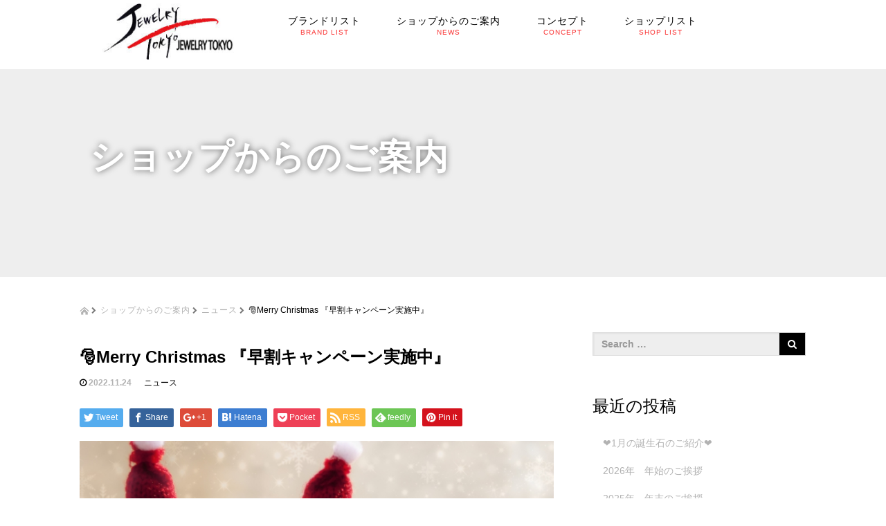

--- FILE ---
content_type: text/html; charset=UTF-8
request_url: https://jewelry-tokyo.jp/christmas_cp/
body_size: 14436
content:
<!DOCTYPE html>
<html lang="ja">
<head>
  <meta charset="UTF-8">
  <meta name="viewport" content="width=device-width, initial-scale=1.0">
  <meta http-equiv="X-UA-Compatible" content="IE=edge">
  <meta name="format-detection" content="telephone=no">

  <title>&#x1f385;Merry Christmas 『早割キャンペーン実施中』 | ジュエリートウキョウ</title>
  <meta name="description" content="12/9までの期間限定クリスマスプレゼント 早割キャンペーン開催中です&amp;#x1f381;&amp;#x1f31f;プレゼントの下見でご来店されスタッフより名刺をお受け取りになられたお客様、店頭価格より5％OFFで特別提供しております&amp;#...">

  
  <link rel="profile" href="http://gmpg.org/xfn/11">
  <link rel="pingback" href="https://jewelry-tokyo.jp/xmlrpc.php">

    <meta name='robots' content='max-image-preview:large' />
<link rel='dns-prefetch' href='//ajax.googleapis.com' />
<link rel="alternate" type="application/rss+xml" title="ジュエリートウキョウ &raquo; フィード" href="https://jewelry-tokyo.jp/feed/" />
<link rel="alternate" type="application/rss+xml" title="ジュエリートウキョウ &raquo; コメントフィード" href="https://jewelry-tokyo.jp/comments/feed/" />
<link rel="alternate" type="application/rss+xml" title="ジュエリートウキョウ &raquo; &#x1f385;Merry Christmas 『早割キャンペーン実施中』 のコメントのフィード" href="https://jewelry-tokyo.jp/christmas_cp/feed/" />
<link rel="alternate" title="oEmbed (JSON)" type="application/json+oembed" href="https://jewelry-tokyo.jp/wp-json/oembed/1.0/embed?url=https%3A%2F%2Fjewelry-tokyo.jp%2Fchristmas_cp%2F" />
<link rel="alternate" title="oEmbed (XML)" type="text/xml+oembed" href="https://jewelry-tokyo.jp/wp-json/oembed/1.0/embed?url=https%3A%2F%2Fjewelry-tokyo.jp%2Fchristmas_cp%2F&#038;format=xml" />
<style id='wp-img-auto-sizes-contain-inline-css' type='text/css'>
img:is([sizes=auto i],[sizes^="auto," i]){contain-intrinsic-size:3000px 1500px}
/*# sourceURL=wp-img-auto-sizes-contain-inline-css */
</style>
<style id='wp-emoji-styles-inline-css' type='text/css'>

	img.wp-smiley, img.emoji {
		display: inline !important;
		border: none !important;
		box-shadow: none !important;
		height: 1em !important;
		width: 1em !important;
		margin: 0 0.07em !important;
		vertical-align: -0.1em !important;
		background: none !important;
		padding: 0 !important;
	}
/*# sourceURL=wp-emoji-styles-inline-css */
</style>
<style id='wp-block-library-inline-css' type='text/css'>
:root{--wp-block-synced-color:#7a00df;--wp-block-synced-color--rgb:122,0,223;--wp-bound-block-color:var(--wp-block-synced-color);--wp-editor-canvas-background:#ddd;--wp-admin-theme-color:#007cba;--wp-admin-theme-color--rgb:0,124,186;--wp-admin-theme-color-darker-10:#006ba1;--wp-admin-theme-color-darker-10--rgb:0,107,160.5;--wp-admin-theme-color-darker-20:#005a87;--wp-admin-theme-color-darker-20--rgb:0,90,135;--wp-admin-border-width-focus:2px}@media (min-resolution:192dpi){:root{--wp-admin-border-width-focus:1.5px}}.wp-element-button{cursor:pointer}:root .has-very-light-gray-background-color{background-color:#eee}:root .has-very-dark-gray-background-color{background-color:#313131}:root .has-very-light-gray-color{color:#eee}:root .has-very-dark-gray-color{color:#313131}:root .has-vivid-green-cyan-to-vivid-cyan-blue-gradient-background{background:linear-gradient(135deg,#00d084,#0693e3)}:root .has-purple-crush-gradient-background{background:linear-gradient(135deg,#34e2e4,#4721fb 50%,#ab1dfe)}:root .has-hazy-dawn-gradient-background{background:linear-gradient(135deg,#faaca8,#dad0ec)}:root .has-subdued-olive-gradient-background{background:linear-gradient(135deg,#fafae1,#67a671)}:root .has-atomic-cream-gradient-background{background:linear-gradient(135deg,#fdd79a,#004a59)}:root .has-nightshade-gradient-background{background:linear-gradient(135deg,#330968,#31cdcf)}:root .has-midnight-gradient-background{background:linear-gradient(135deg,#020381,#2874fc)}:root{--wp--preset--font-size--normal:16px;--wp--preset--font-size--huge:42px}.has-regular-font-size{font-size:1em}.has-larger-font-size{font-size:2.625em}.has-normal-font-size{font-size:var(--wp--preset--font-size--normal)}.has-huge-font-size{font-size:var(--wp--preset--font-size--huge)}.has-text-align-center{text-align:center}.has-text-align-left{text-align:left}.has-text-align-right{text-align:right}.has-fit-text{white-space:nowrap!important}#end-resizable-editor-section{display:none}.aligncenter{clear:both}.items-justified-left{justify-content:flex-start}.items-justified-center{justify-content:center}.items-justified-right{justify-content:flex-end}.items-justified-space-between{justify-content:space-between}.screen-reader-text{border:0;clip-path:inset(50%);height:1px;margin:-1px;overflow:hidden;padding:0;position:absolute;width:1px;word-wrap:normal!important}.screen-reader-text:focus{background-color:#ddd;clip-path:none;color:#444;display:block;font-size:1em;height:auto;left:5px;line-height:normal;padding:15px 23px 14px;text-decoration:none;top:5px;width:auto;z-index:100000}html :where(.has-border-color){border-style:solid}html :where([style*=border-top-color]){border-top-style:solid}html :where([style*=border-right-color]){border-right-style:solid}html :where([style*=border-bottom-color]){border-bottom-style:solid}html :where([style*=border-left-color]){border-left-style:solid}html :where([style*=border-width]){border-style:solid}html :where([style*=border-top-width]){border-top-style:solid}html :where([style*=border-right-width]){border-right-style:solid}html :where([style*=border-bottom-width]){border-bottom-style:solid}html :where([style*=border-left-width]){border-left-style:solid}html :where(img[class*=wp-image-]){height:auto;max-width:100%}:where(figure){margin:0 0 1em}html :where(.is-position-sticky){--wp-admin--admin-bar--position-offset:var(--wp-admin--admin-bar--height,0px)}@media screen and (max-width:600px){html :where(.is-position-sticky){--wp-admin--admin-bar--position-offset:0px}}

/*# sourceURL=wp-block-library-inline-css */
</style><style id='global-styles-inline-css' type='text/css'>
:root{--wp--preset--aspect-ratio--square: 1;--wp--preset--aspect-ratio--4-3: 4/3;--wp--preset--aspect-ratio--3-4: 3/4;--wp--preset--aspect-ratio--3-2: 3/2;--wp--preset--aspect-ratio--2-3: 2/3;--wp--preset--aspect-ratio--16-9: 16/9;--wp--preset--aspect-ratio--9-16: 9/16;--wp--preset--color--black: #000000;--wp--preset--color--cyan-bluish-gray: #abb8c3;--wp--preset--color--white: #ffffff;--wp--preset--color--pale-pink: #f78da7;--wp--preset--color--vivid-red: #cf2e2e;--wp--preset--color--luminous-vivid-orange: #ff6900;--wp--preset--color--luminous-vivid-amber: #fcb900;--wp--preset--color--light-green-cyan: #7bdcb5;--wp--preset--color--vivid-green-cyan: #00d084;--wp--preset--color--pale-cyan-blue: #8ed1fc;--wp--preset--color--vivid-cyan-blue: #0693e3;--wp--preset--color--vivid-purple: #9b51e0;--wp--preset--gradient--vivid-cyan-blue-to-vivid-purple: linear-gradient(135deg,rgb(6,147,227) 0%,rgb(155,81,224) 100%);--wp--preset--gradient--light-green-cyan-to-vivid-green-cyan: linear-gradient(135deg,rgb(122,220,180) 0%,rgb(0,208,130) 100%);--wp--preset--gradient--luminous-vivid-amber-to-luminous-vivid-orange: linear-gradient(135deg,rgb(252,185,0) 0%,rgb(255,105,0) 100%);--wp--preset--gradient--luminous-vivid-orange-to-vivid-red: linear-gradient(135deg,rgb(255,105,0) 0%,rgb(207,46,46) 100%);--wp--preset--gradient--very-light-gray-to-cyan-bluish-gray: linear-gradient(135deg,rgb(238,238,238) 0%,rgb(169,184,195) 100%);--wp--preset--gradient--cool-to-warm-spectrum: linear-gradient(135deg,rgb(74,234,220) 0%,rgb(151,120,209) 20%,rgb(207,42,186) 40%,rgb(238,44,130) 60%,rgb(251,105,98) 80%,rgb(254,248,76) 100%);--wp--preset--gradient--blush-light-purple: linear-gradient(135deg,rgb(255,206,236) 0%,rgb(152,150,240) 100%);--wp--preset--gradient--blush-bordeaux: linear-gradient(135deg,rgb(254,205,165) 0%,rgb(254,45,45) 50%,rgb(107,0,62) 100%);--wp--preset--gradient--luminous-dusk: linear-gradient(135deg,rgb(255,203,112) 0%,rgb(199,81,192) 50%,rgb(65,88,208) 100%);--wp--preset--gradient--pale-ocean: linear-gradient(135deg,rgb(255,245,203) 0%,rgb(182,227,212) 50%,rgb(51,167,181) 100%);--wp--preset--gradient--electric-grass: linear-gradient(135deg,rgb(202,248,128) 0%,rgb(113,206,126) 100%);--wp--preset--gradient--midnight: linear-gradient(135deg,rgb(2,3,129) 0%,rgb(40,116,252) 100%);--wp--preset--font-size--small: 13px;--wp--preset--font-size--medium: 20px;--wp--preset--font-size--large: 36px;--wp--preset--font-size--x-large: 42px;--wp--preset--spacing--20: 0.44rem;--wp--preset--spacing--30: 0.67rem;--wp--preset--spacing--40: 1rem;--wp--preset--spacing--50: 1.5rem;--wp--preset--spacing--60: 2.25rem;--wp--preset--spacing--70: 3.38rem;--wp--preset--spacing--80: 5.06rem;--wp--preset--shadow--natural: 6px 6px 9px rgba(0, 0, 0, 0.2);--wp--preset--shadow--deep: 12px 12px 50px rgba(0, 0, 0, 0.4);--wp--preset--shadow--sharp: 6px 6px 0px rgba(0, 0, 0, 0.2);--wp--preset--shadow--outlined: 6px 6px 0px -3px rgb(255, 255, 255), 6px 6px rgb(0, 0, 0);--wp--preset--shadow--crisp: 6px 6px 0px rgb(0, 0, 0);}:where(.is-layout-flex){gap: 0.5em;}:where(.is-layout-grid){gap: 0.5em;}body .is-layout-flex{display: flex;}.is-layout-flex{flex-wrap: wrap;align-items: center;}.is-layout-flex > :is(*, div){margin: 0;}body .is-layout-grid{display: grid;}.is-layout-grid > :is(*, div){margin: 0;}:where(.wp-block-columns.is-layout-flex){gap: 2em;}:where(.wp-block-columns.is-layout-grid){gap: 2em;}:where(.wp-block-post-template.is-layout-flex){gap: 1.25em;}:where(.wp-block-post-template.is-layout-grid){gap: 1.25em;}.has-black-color{color: var(--wp--preset--color--black) !important;}.has-cyan-bluish-gray-color{color: var(--wp--preset--color--cyan-bluish-gray) !important;}.has-white-color{color: var(--wp--preset--color--white) !important;}.has-pale-pink-color{color: var(--wp--preset--color--pale-pink) !important;}.has-vivid-red-color{color: var(--wp--preset--color--vivid-red) !important;}.has-luminous-vivid-orange-color{color: var(--wp--preset--color--luminous-vivid-orange) !important;}.has-luminous-vivid-amber-color{color: var(--wp--preset--color--luminous-vivid-amber) !important;}.has-light-green-cyan-color{color: var(--wp--preset--color--light-green-cyan) !important;}.has-vivid-green-cyan-color{color: var(--wp--preset--color--vivid-green-cyan) !important;}.has-pale-cyan-blue-color{color: var(--wp--preset--color--pale-cyan-blue) !important;}.has-vivid-cyan-blue-color{color: var(--wp--preset--color--vivid-cyan-blue) !important;}.has-vivid-purple-color{color: var(--wp--preset--color--vivid-purple) !important;}.has-black-background-color{background-color: var(--wp--preset--color--black) !important;}.has-cyan-bluish-gray-background-color{background-color: var(--wp--preset--color--cyan-bluish-gray) !important;}.has-white-background-color{background-color: var(--wp--preset--color--white) !important;}.has-pale-pink-background-color{background-color: var(--wp--preset--color--pale-pink) !important;}.has-vivid-red-background-color{background-color: var(--wp--preset--color--vivid-red) !important;}.has-luminous-vivid-orange-background-color{background-color: var(--wp--preset--color--luminous-vivid-orange) !important;}.has-luminous-vivid-amber-background-color{background-color: var(--wp--preset--color--luminous-vivid-amber) !important;}.has-light-green-cyan-background-color{background-color: var(--wp--preset--color--light-green-cyan) !important;}.has-vivid-green-cyan-background-color{background-color: var(--wp--preset--color--vivid-green-cyan) !important;}.has-pale-cyan-blue-background-color{background-color: var(--wp--preset--color--pale-cyan-blue) !important;}.has-vivid-cyan-blue-background-color{background-color: var(--wp--preset--color--vivid-cyan-blue) !important;}.has-vivid-purple-background-color{background-color: var(--wp--preset--color--vivid-purple) !important;}.has-black-border-color{border-color: var(--wp--preset--color--black) !important;}.has-cyan-bluish-gray-border-color{border-color: var(--wp--preset--color--cyan-bluish-gray) !important;}.has-white-border-color{border-color: var(--wp--preset--color--white) !important;}.has-pale-pink-border-color{border-color: var(--wp--preset--color--pale-pink) !important;}.has-vivid-red-border-color{border-color: var(--wp--preset--color--vivid-red) !important;}.has-luminous-vivid-orange-border-color{border-color: var(--wp--preset--color--luminous-vivid-orange) !important;}.has-luminous-vivid-amber-border-color{border-color: var(--wp--preset--color--luminous-vivid-amber) !important;}.has-light-green-cyan-border-color{border-color: var(--wp--preset--color--light-green-cyan) !important;}.has-vivid-green-cyan-border-color{border-color: var(--wp--preset--color--vivid-green-cyan) !important;}.has-pale-cyan-blue-border-color{border-color: var(--wp--preset--color--pale-cyan-blue) !important;}.has-vivid-cyan-blue-border-color{border-color: var(--wp--preset--color--vivid-cyan-blue) !important;}.has-vivid-purple-border-color{border-color: var(--wp--preset--color--vivid-purple) !important;}.has-vivid-cyan-blue-to-vivid-purple-gradient-background{background: var(--wp--preset--gradient--vivid-cyan-blue-to-vivid-purple) !important;}.has-light-green-cyan-to-vivid-green-cyan-gradient-background{background: var(--wp--preset--gradient--light-green-cyan-to-vivid-green-cyan) !important;}.has-luminous-vivid-amber-to-luminous-vivid-orange-gradient-background{background: var(--wp--preset--gradient--luminous-vivid-amber-to-luminous-vivid-orange) !important;}.has-luminous-vivid-orange-to-vivid-red-gradient-background{background: var(--wp--preset--gradient--luminous-vivid-orange-to-vivid-red) !important;}.has-very-light-gray-to-cyan-bluish-gray-gradient-background{background: var(--wp--preset--gradient--very-light-gray-to-cyan-bluish-gray) !important;}.has-cool-to-warm-spectrum-gradient-background{background: var(--wp--preset--gradient--cool-to-warm-spectrum) !important;}.has-blush-light-purple-gradient-background{background: var(--wp--preset--gradient--blush-light-purple) !important;}.has-blush-bordeaux-gradient-background{background: var(--wp--preset--gradient--blush-bordeaux) !important;}.has-luminous-dusk-gradient-background{background: var(--wp--preset--gradient--luminous-dusk) !important;}.has-pale-ocean-gradient-background{background: var(--wp--preset--gradient--pale-ocean) !important;}.has-electric-grass-gradient-background{background: var(--wp--preset--gradient--electric-grass) !important;}.has-midnight-gradient-background{background: var(--wp--preset--gradient--midnight) !important;}.has-small-font-size{font-size: var(--wp--preset--font-size--small) !important;}.has-medium-font-size{font-size: var(--wp--preset--font-size--medium) !important;}.has-large-font-size{font-size: var(--wp--preset--font-size--large) !important;}.has-x-large-font-size{font-size: var(--wp--preset--font-size--x-large) !important;}
/*# sourceURL=global-styles-inline-css */
</style>

<style id='classic-theme-styles-inline-css' type='text/css'>
/*! This file is auto-generated */
.wp-block-button__link{color:#fff;background-color:#32373c;border-radius:9999px;box-shadow:none;text-decoration:none;padding:calc(.667em + 2px) calc(1.333em + 2px);font-size:1.125em}.wp-block-file__button{background:#32373c;color:#fff;text-decoration:none}
/*# sourceURL=/wp-includes/css/classic-themes.min.css */
</style>
<link rel='stylesheet' id='_tk-bootstrap-wp-css' href='https://jewelry-tokyo.jp/wp-content/themes/amore_tcd028/includes/css/bootstrap-wp.css?ver=2.9' type='text/css' media='all' />
<link rel='stylesheet' id='_tk-bootstrap-css' href='https://jewelry-tokyo.jp/wp-content/themes/amore_tcd028/includes/resources/bootstrap/css/bootstrap.min.css?ver=2.9' type='text/css' media='all' />
<link rel='stylesheet' id='_tk-font-awesome-css' href='https://jewelry-tokyo.jp/wp-content/themes/amore_tcd028/includes/css/font-awesome.min.css?ver=4.1.0' type='text/css' media='all' />
<link rel='stylesheet' id='_tk-style-css' href='https://jewelry-tokyo.jp/wp-content/themes/amore_tcd028/style.css?ver=2.9' type='text/css' media='all' />
<link rel='stylesheet' id='cpsh-shortcodes-css' href='https://jewelry-tokyo.jp/wp-content/plugins/column-shortcodes/assets/css/shortcodes.css?ver=0.6.9' type='text/css' media='all' />
<script type="text/javascript" src="https://ajax.googleapis.com/ajax/libs/jquery/1.11.3/jquery.min.js?ver=6.9" id="jquery-js"></script>
<script type="text/javascript" src="https://jewelry-tokyo.jp/wp-content/themes/amore_tcd028/includes/resources/bootstrap/js/bootstrap.js?ver=6.9" id="_tk-bootstrapjs-js"></script>
<script type="text/javascript" src="https://jewelry-tokyo.jp/wp-content/themes/amore_tcd028/includes/js/bootstrap-wp.js?ver=6.9" id="_tk-bootstrapwp-js"></script>
<link rel="https://api.w.org/" href="https://jewelry-tokyo.jp/wp-json/" /><link rel="alternate" title="JSON" type="application/json" href="https://jewelry-tokyo.jp/wp-json/wp/v2/posts/3130" /><link rel="canonical" href="https://jewelry-tokyo.jp/christmas_cp/" />
<link rel='shortlink' href='https://jewelry-tokyo.jp/?p=3130' />
    <script type="text/javascript" src="https://jewelry-tokyo.jp/wp-content/themes/amore_tcd028/js/jquery.elevatezoom.js"></script>
  <script type="text/javascript" src="https://jewelry-tokyo.jp/wp-content/themes/amore_tcd028/parallax.js"></script>
  <script type="text/javascript" src="https://jewelry-tokyo.jp/wp-content/themes/amore_tcd028/js/jscript.js"></script>
   


<!-- Global site tag (gtag.js) - Google Analytics -->
<script async src="https://www.googletagmanager.com/gtag/js?id=UA-108453971-1"></script>
<script>
  window.dataLayer = window.dataLayer || [];
  function gtag(){dataLayer.push(arguments);}
  gtag('js', new Date());

  gtag('config', 'UA-108453971-1');
</script>


  <script type="text/javascript">
    jQuery(function() {
      jQuery(".zoom").elevateZoom({
        zoomType : "inner",
        zoomWindowFadeIn: 500,
        zoomWindowFadeOut: 500,
        easing : true
      });
    });
  </script>

  <script type="text/javascript" src="https://jewelry-tokyo.jp/wp-content/themes/amore_tcd028/js/syncertel.js"></script>

  <link rel="stylesheet" media="screen and (max-width:991px)" href="https://jewelry-tokyo.jp/wp-content/themes/amore_tcd028/responsive.css?ver=2.9">
  <link rel="stylesheet" href="//maxcdn.bootstrapcdn.com/font-awesome/4.3.0/css/font-awesome.min.css">
  <link rel="stylesheet" href="https://jewelry-tokyo.jp/wp-content/themes/amore_tcd028/amore.css?ver=2.9" type="text/css" />
  <link rel="stylesheet" href="https://jewelry-tokyo.jp/wp-content/themes/amore_tcd028/comment-style.css?ver=2.9" type="text/css" />
  <style type="text/css">
          .site-navigation{position:fixed;}
    
  .fa, .wp-icon a:before {display:inline-block;font:normal normal normal 14px/1 FontAwesome;font-size:inherit;text-rendering:auto;-webkit-font-smoothing:antialiased;-moz-osx-font-smoothing:grayscale;transform:translate(0, 0)}
  .fa-phone:before, .wp-icon.wp-fa-phone a:before {content:"\f095"; margin-right:5px;}

  body { font-size:14px; }
  a {color: #B2B2B2;}
  a:hover {color: #AAAAAA;}
  #global_menu ul ul li a{background:#B2B2B2;}
  #global_menu ul ul li a:hover{background:#AAAAAA;}
  #previous_next_post a:hover{
    background: #AAAAAA;
  }
  .social-icon:hover{
    background-color: #B2B2B2 !important;
  }
  .up-arrow:hover{
    background-color: #B2B2B2 !important;
  }

  .menu-item:hover *:not(.dropdown-menu *){
    color: #B2B2B2 !important;
  }
  .menu-item a:hover{
    color: #B2B2B2 !important;
  }
  .button a, .pager li > a, .pager li > span{
    background-color: #AAAAAA;
  }
  .button a:hover, .pager li > a:hover{
    background-color: #B2B2B2;
  }
  .button-green a{
    background-color: #B2B2B2;
  }
  .button-green a:hover{
    background-color: #175E00;
  }
  .timestamp{
    color: #B2B2B2;
  }
  .blog-list-timestamp{
    color: #B2B2B2;
  }

  .first-h1{
    color: #FFFFFF;
    text-shadow: 0px 0px 10px #666666 !important;
  }
  .second-body, .second-body{
    color: #333333;
  }
  .top-headline.third_headline{
      color: #FFFFFF;
      text-shadow: 0px 0px 10px #666666;
  }
  .top-headline.fourth_headline{
      color: #FFFFFF;
      text-shadow: 0px 0px 10px #666666;
  }
  .top-headline.fifth_headline{
      color: #FFFFFF;
      text-shadow: 0px 0px 10px #666666;
  }

  .top-headline{
      color: #FFFFFF;
      text-shadow: 0px 0px 10px #666666;
  }

  .thumb:hover:after{
      box-shadow: inset 0 0 0 7px #B2B2B2;
  }


    p { word-wrap:break-word; }
  
  
  </style>








<link rel="stylesheet" href="https://maxcdn.bootstrapcdn.com/font-awesome/4.3.0/css/font-awesome.min.css">

	<script src="http://ajax.googleapis.com/ajax/libs/jquery/1.10.2/jquery.js"></script>
	<script src="http://jewelry-tokyo.jp/js/jquery.malihu.PageScroll2id.js"></script>
	<script>
		(function($){
			$(window).load(function(){
				$("#header-nav a").mPageScroll2id();
			});
		})(jQuery);
	</script>




<script type="text/javascript" src="http://ajax.googleapis.com/ajax/libs/jquery/1.10.2/jquery.min.js"></script>

<script>
   $(function () {
        $(window).scroll(function () {
            if($(this).scrollTop() > 500) {
                $('#fade_out').fadeIn();
            } else {
                $('#fade_out').fadeOut();
            }
        });
    });
</script>

</head>

<body class="wp-singular post-template-default single single-post postid-3130 single-format-standard wp-theme-amore_tcd028 group-blog">
  
  <div id="verytop"></div>



<input id="menu-cb" type="checkbox" value="off">
<label id="menu-icon" for="menu-cb">≡</label>
<label id="menu-background" for="menu-cb"></label>
<div id="ham-menu">
    <ul>
        <li><a href="http://jewelry-tokyo.jp/brand_list/">ブランドリスト</a></li>
        <li><a href="http://jewelry-tokyo.jp/#news">ショップからのご案内</a></li>
        <li><a href="http://jewelry-tokyo.jp/concept/">コンセプト</a></li>
        <li><a href="http://jewelry-tokyo.jp/shop_list/">ショップリスト</a></li>
        <li><a href="http://jewelry-tokyo.jp/company_profile/">会社概要</a></li>
        <li><a href="http://jewelry-tokyo.jp/terms_of_use/">サイトご利用条件</a></li>
        <li><a href="http://jewelry-tokyo.jp/privacy_policy/">プライバシーポリシー</a></li>
        <li><a href="http://jewelry-tokyo.jp/sitemap/">サイトマップ</a></li>
        <li><a href="http://jewelry-tokyo.jp/recruitment/">採用情報</a></li>
    </ul>
</div>




<nav>
<div id="header">
  <div class="header-area">
    <div class="header-logo"><a href="/"><img src="http://jewelry-tokyo.jp/wp-content/uploads/2017/08/logo2.jpg"></a></div>
    <div class="header-nav" id="header-nav">

      <div class="menu"><a href="http://jewelry-tokyo.jp/#b-l">
        <div class="menu-jp">ブランドリスト</div>
        <div class="menu-en">BRAND LIST</div>
      </div></a>
		
      <div class="menu"><a href="http://jewelry-tokyo.jp/#news">
        <div class="menu-jp">ショップからのご案内</div>
        <div class="menu-en">NEWS</div>
      </div></a>

      <div class="menu"><a href="http://jewelry-tokyo.jp/#concept">
        <div class="menu-jp">コンセプト</div>
        <div class="menu-en">CONCEPT</div>
      </div></a>

      <div class="menu"><a href="http://jewelry-tokyo.jp/#shoplist">
        <div class="menu-jp">ショップリスト</div>
        <div class="menu-en">SHOP LIST</div>
      </div></a>
    </div>
  </div>
</div>
</nav>

<nav id="fade_out">
<div id="fade">
  <div class="header-area">
    <div class="header-logo"><a href="/"><img src="http://jewelry-tokyo.jp/wp-content/uploads/2017/08/logo2.jpg"></a></div>

    <div class="header-nav" id="header-nav">
      <div class="menu"><a href="http://jewelry-tokyo.jp/#b-l">
        <div class="menu-jp">ブランドリスト</div>
        <div class="menu-en">BRAND LIST</div>
      </div></a>

      <div class="menu"><a href="http://jewelry-tokyo.jp/#news">
        <div class="menu-jp">ショップからのご案内</div>
        <div class="menu-en">NEWS</div>
      </div></a>

      <div class="menu"><a href="http://jewelry-tokyo.jp/#concept">
        <div class="menu-jp">コンセプト</div>
        <div class="menu-en">CONCEPT</div>
      </div></a>

      <div class="menu"><a href="http://jewelry-tokyo.jp/#shoplist">
        <div class="menu-jp">ショップリスト</div>
        <div class="menu-en">SHOP LIST</div>
      </div></a>
    </div>
  </div>
</div>
</nav>







<div class="main-content">
    <div class="amore-divider romaji" data-parallax="scroll" data-image-src="https://jewelry-tokyo.jp/wp-content/uploads/tcd-w/back.png">
    <div class="container">
      <div class="row">
        <div class="col-xs-120">
          <div class="top-headline" style="margin-top: 50px; margin-bottom: -20px;">ショップからのご案内</div>
        </div>
      </div>
    </div>
  </div>
  
  <div class="container amore-inner-container" style="margin-bottom:170px">
    <div class="row">
      
      <div class="col-sm-80 no-left-padding">
    	
    		
<article id="post-3130" class="post-3130 post type-post status-publish format-standard has-post-thumbnail hentry category-news">
	<header class="breadcrumb">
			<a href="https://jewelry-tokyo.jp/"><span><img src="https://jewelry-tokyo.jp/wp-content/themes/amore_tcd028/images/home.png" class="breadcrumb-home"></span></a>
		<span class="fa fa-chevron-right text-muted" style="font-size:10px">&nbsp;</span>
		<span class="romaji"><a href="http://jewelry-tokyo.jp/blog_list">ショップからのご案内</a></span>
		<span class="fa fa-chevron-right text-muted" style="font-size:10px">&nbsp;</span>
		<span class="romaji"><a href="https://jewelry-tokyo.jp/category/news/" rel="category tag">ニュース</a></span>
		<span class="fa fa-chevron-right text-muted" style="font-size:10px">&nbsp;</span>
		<span>&#x1f385;Merry Christmas 『早割キャンペーン実施中』</span>
	
		<h2 class="page-title mt40 mb10">&#x1f385;Merry Christmas 『早割キャンペーン実施中』</h2>

		<div class="entry-meta mb45">
						<span class='fa fa-clock-o'></span><span class='timestamp'>&nbsp;2022.11.24</span>						<span class="categories-wrap"><a href="https://jewelry-tokyo.jp/category/news/" rel="category tag">ニュース</a></span>
		</div><!-- .entry-meta -->
	</header><!-- .entry-header -->

	<div class="entry-content">
				
<!--Type1-->

<div id="share_top1">

 

<div class="sns">
<ul class="type1 clearfix">
<!--Twitterボタン-->
<li class="twitter">
<a href="http://twitter.com/share?text=%26%23x1f385%3BMerry+Christmas+%E3%80%8E%E6%97%A9%E5%89%B2%E3%82%AD%E3%83%A3%E3%83%B3%E3%83%9A%E3%83%BC%E3%83%B3%E5%AE%9F%E6%96%BD%E4%B8%AD%E3%80%8F&url=https%3A%2F%2Fjewelry-tokyo.jp%2Fchristmas_cp%2F&via=&tw_p=tweetbutton&related=" onclick="javascript:window.open(this.href, '', 'menubar=no,toolbar=no,resizable=yes,scrollbars=yes,height=400,width=600');return false;"><i class="icon-twitter"></i><span class="ttl">Tweet</span><span class="share-count"></span></a></li>

<!--Facebookボタン-->
<li class="facebook">
<a href="//www.facebook.com/sharer/sharer.php?u=https://jewelry-tokyo.jp/christmas_cp/&amp;t=%26%23x1f385%3BMerry+Christmas+%E3%80%8E%E6%97%A9%E5%89%B2%E3%82%AD%E3%83%A3%E3%83%B3%E3%83%9A%E3%83%BC%E3%83%B3%E5%AE%9F%E6%96%BD%E4%B8%AD%E3%80%8F" class="facebook-btn-icon-link" target="blank" rel="nofollow"><i class="icon-facebook"></i><span class="ttl">Share</span><span class="share-count"></span></a></li>

<!--Google+ボタン-->
<li class="googleplus">
<a href="https://plus.google.com/share?url=https%3A%2F%2Fjewelry-tokyo.jp%2Fchristmas_cp%2F" onclick="javascript:window.open(this.href, '', 'menubar=no,toolbar=no,resizable=yes,scrollbars=yes,height=600,width=500');return false;"><i class="icon-google-plus"></i><span class="ttl">+1</span><span class="share-count"></span></a></li>

<!--Hatebuボタン-->
<li class="hatebu">
<a href="http://b.hatena.ne.jp/add?mode=confirm&url=https%3A%2F%2Fjewelry-tokyo.jp%2Fchristmas_cp%2F" onclick="javascript:window.open(this.href, '', 'menubar=no,toolbar=no,resizable=yes,scrollbars=yes,height=400,width=510');return false;" ><i class="icon-hatebu"></i><span class="ttl">Hatena</span><span class="share-count"></span></a></li>

<!--Pocketボタン-->
<li class="pocket">
<a href="http://getpocket.com/edit?url=https%3A%2F%2Fjewelry-tokyo.jp%2Fchristmas_cp%2F&title=%26%23x1f385%3BMerry+Christmas+%E3%80%8E%E6%97%A9%E5%89%B2%E3%82%AD%E3%83%A3%E3%83%B3%E3%83%9A%E3%83%BC%E3%83%B3%E5%AE%9F%E6%96%BD%E4%B8%AD%E3%80%8F" target="blank"><i class="icon-pocket"></i><span class="ttl">Pocket</span><span class="share-count"></span></a></li>

<!--RSSボタン-->
<li class="rss">
<a href="https://jewelry-tokyo.jp/feed/" target="blank"><i class="icon-rss"></i><span class="ttl">RSS</span></a></li>

<!--Feedlyボタン-->
<li class="feedly">
<a href="http://feedly.com/index.html#subscription%2Ffeed%2Fhttps://jewelry-tokyo.jp/feed/" target="blank"><i class="icon-feedly"></i><span class="ttl">feedly</span><span class="share-count"></span></a></li>

<!--Pinterestボタン-->
<li class="pinterest">
<a rel="nofollow" target="_blank" href="https://www.pinterest.com/pin/create/button/?url=https%3A%2F%2Fjewelry-tokyo.jp%2Fchristmas_cp%2F&media=https://jewelry-tokyo.jp/wp-content/uploads/2018/11/Christmas_HP5.jpg&description=%26%23x1f385%3BMerry+Christmas+%E3%80%8E%E6%97%A9%E5%89%B2%E3%82%AD%E3%83%A3%E3%83%B3%E3%83%9A%E3%83%BC%E3%83%B3%E5%AE%9F%E6%96%BD%E4%B8%AD%E3%80%8F"><i class="icon-pinterest"></i><span class="ttl">Pin&nbsp;it</span></a></li>

</ul>
</div>

</div>


<!--Type2-->

<!--Type3-->

<!--Type4-->

<!--Type5-->
						<div class="entry-content-thumbnail">
			<img src='https://jewelry-tokyo.jp/wp-content/uploads/2018/11/Christmas_HP5.jpg' style='width:100%; margin-bottom:40px' />		</div>
				<p>12/9までの期間限定</p>
<p>クリスマスプレゼント 早割キャンペーン開催中です&#x1f381;&#x1f31f;</p>
<p>プレゼントの下見でご来店されスタッフより名刺をお受け取りになられたお客様、</p>
<p>店頭価格より5％OFFで特別提供しております<span style="-webkit-tap-highlight-color: rgba(0, 0, 0, 0);">&#x1f633;&#x2763;</span></p>
<p><img fetchpriority="high" decoding="async" class="alignnone wp-image-294" src="https://jewelry-tokyo.jp/wp-content/uploads/2017/11/Image-1-1-300x300.png" alt="" width="252" height="252" /></p>
<p>一部除外品がありますので対象アイテムなどお問合せは、</p>
<p>スタッフまでお気軽にお申し付けください。</p>
<p>ご来店、スタッフ一同お待ちしています★</p>
		
		                <div style="margin-top:30px;">
		
<!--Type1-->

<div id="share_top1">

 

<div class="sns">
<ul class="type1 clearfix">
<!--Twitterボタン-->
<li class="twitter">
<a href="http://twitter.com/share?text=%26%23x1f385%3BMerry+Christmas+%E3%80%8E%E6%97%A9%E5%89%B2%E3%82%AD%E3%83%A3%E3%83%B3%E3%83%9A%E3%83%BC%E3%83%B3%E5%AE%9F%E6%96%BD%E4%B8%AD%E3%80%8F&url=https%3A%2F%2Fjewelry-tokyo.jp%2Fchristmas_cp%2F&via=&tw_p=tweetbutton&related=" onclick="javascript:window.open(this.href, '', 'menubar=no,toolbar=no,resizable=yes,scrollbars=yes,height=400,width=600');return false;"><i class="icon-twitter"></i><span class="ttl">Tweet</span><span class="share-count"></span></a></li>

<!--Facebookボタン-->
<li class="facebook">
<a href="//www.facebook.com/sharer/sharer.php?u=https://jewelry-tokyo.jp/christmas_cp/&amp;t=%26%23x1f385%3BMerry+Christmas+%E3%80%8E%E6%97%A9%E5%89%B2%E3%82%AD%E3%83%A3%E3%83%B3%E3%83%9A%E3%83%BC%E3%83%B3%E5%AE%9F%E6%96%BD%E4%B8%AD%E3%80%8F" class="facebook-btn-icon-link" target="blank" rel="nofollow"><i class="icon-facebook"></i><span class="ttl">Share</span><span class="share-count"></span></a></li>

<!--Google+ボタン-->
<li class="googleplus">
<a href="https://plus.google.com/share?url=https%3A%2F%2Fjewelry-tokyo.jp%2Fchristmas_cp%2F" onclick="javascript:window.open(this.href, '', 'menubar=no,toolbar=no,resizable=yes,scrollbars=yes,height=600,width=500');return false;"><i class="icon-google-plus"></i><span class="ttl">+1</span><span class="share-count"></span></a></li>

<!--Hatebuボタン-->
<li class="hatebu">
<a href="http://b.hatena.ne.jp/add?mode=confirm&url=https%3A%2F%2Fjewelry-tokyo.jp%2Fchristmas_cp%2F" onclick="javascript:window.open(this.href, '', 'menubar=no,toolbar=no,resizable=yes,scrollbars=yes,height=400,width=510');return false;" ><i class="icon-hatebu"></i><span class="ttl">Hatena</span><span class="share-count"></span></a></li>

<!--Pocketボタン-->
<li class="pocket">
<a href="http://getpocket.com/edit?url=https%3A%2F%2Fjewelry-tokyo.jp%2Fchristmas_cp%2F&title=%26%23x1f385%3BMerry+Christmas+%E3%80%8E%E6%97%A9%E5%89%B2%E3%82%AD%E3%83%A3%E3%83%B3%E3%83%9A%E3%83%BC%E3%83%B3%E5%AE%9F%E6%96%BD%E4%B8%AD%E3%80%8F" target="blank"><i class="icon-pocket"></i><span class="ttl">Pocket</span><span class="share-count"></span></a></li>

<!--RSSボタン-->
<li class="rss">
<a href="https://jewelry-tokyo.jp/feed/" target="blank"><i class="icon-rss"></i><span class="ttl">RSS</span></a></li>

<!--Feedlyボタン-->
<li class="feedly">
<a href="http://feedly.com/index.html#subscription%2Ffeed%2Fhttps://jewelry-tokyo.jp/feed/" target="blank"><i class="icon-feedly"></i><span class="ttl">feedly</span><span class="share-count"></span></a></li>

<!--Pinterestボタン-->
<li class="pinterest">
<a rel="nofollow" target="_blank" href="https://www.pinterest.com/pin/create/button/?url=https%3A%2F%2Fjewelry-tokyo.jp%2Fchristmas_cp%2F&media=https://jewelry-tokyo.jp/wp-content/uploads/2018/11/Christmas_HP5.jpg&description=%26%23x1f385%3BMerry+Christmas+%E3%80%8E%E6%97%A9%E5%89%B2%E3%82%AD%E3%83%A3%E3%83%B3%E3%83%9A%E3%83%BC%E3%83%B3%E5%AE%9F%E6%96%BD%E4%B8%AD%E3%80%8F"><i class="icon-pinterest"></i><span class="ttl">Pin&nbsp;it</span></a></li>

</ul>
</div>

</div>


<!--Type2-->

<!--Type3-->

<!--Type4-->

<!--Type5-->
                </div>
		
		<!-- comments -->
				<!-- /comments -->

	</div><!-- .entry-content -->

				
	<footer class="entry-meta">

		
		<div class="row hidden-xs">
			<!-- single post banner -->
			<!-- /single post banner -->
		</div>

	</footer><!-- .entry-meta -->
</article><!-- #post-## -->
    		
    	
        <hr/>

        
          <!-- related posts -->
                    <div id="related_posts">
            <div class="row mb25">
                              <div class="col-xs-60 p0">
  <article id="post-4973" class="post-4973 post type-post status-publish format-standard has-post-thumbnail hentry category-news">
    <div class='col-xs-45' style='padding-right:0px'><a href="https://jewelry-tokyo.jp/store_item_oct/"><div class="thumb"><img width="120" height="120" src="https://jewelry-tokyo.jp/wp-content/uploads/2025/09/4713203_s-120x120.jpg" class="attachment-size3 size-size3 wp-post-image" alt="" decoding="async" loading="lazy" srcset="https://jewelry-tokyo.jp/wp-content/uploads/2025/09/4713203_s-120x120.jpg 120w, https://jewelry-tokyo.jp/wp-content/uploads/2025/09/4713203_s-150x150.jpg 150w, https://jewelry-tokyo.jp/wp-content/uploads/2025/09/4713203_s-76x76.jpg 76w" sizes="auto, (max-width: 120px) 100vw, 120px" /></div></a></div><div class='col-xs-75'><span class='fa fa-clock-o'></span><span class='timestamp romaji'>&nbsp;2025.10.6</span>　<h4 class='underline-hover' style='display:block; margin-bottom:10px; margin-top:10px'><a class='content_links' href='https://jewelry-tokyo.jp/store_item_oct/'>&#x1f497;店頭商品のご紹介「October」&#x1f497;</a></h4></div>  </article><!-- #post-## -->
</div>
                                              <div class="col-xs-60 p0">
  <article id="post-4534" class="post-4534 post type-post status-publish format-standard has-post-thumbnail hentry category-news">
    <div class='col-xs-45' style='padding-right:0px'><a href="https://jewelry-tokyo.jp/jre%ef%bc%92%e5%80%8d%e3%83%9d%e3%82%a4%e3%83%b3%e3%83%88%e3%81%ae%e3%81%8a%e7%9f%a5%e3%82%89%e3%81%9b/"><div class="thumb"><img width="120" height="120" src="https://jewelry-tokyo.jp/wp-content/uploads/2025/03/tni1250319171737-1-120x120.jpg" class="attachment-size3 size-size3 wp-post-image" alt="" decoding="async" loading="lazy" srcset="https://jewelry-tokyo.jp/wp-content/uploads/2025/03/tni1250319171737-1-120x120.jpg 120w, https://jewelry-tokyo.jp/wp-content/uploads/2025/03/tni1250319171737-1-150x150.jpg 150w, https://jewelry-tokyo.jp/wp-content/uploads/2025/03/tni1250319171737-1-76x76.jpg 76w" sizes="auto, (max-width: 120px) 100vw, 120px" /></div></a></div><div class='col-xs-75'><span class='fa fa-clock-o'></span><span class='timestamp romaji'>&nbsp;2025.03.28</span>　<h4 class='underline-hover' style='display:block; margin-bottom:10px; margin-top:10px'><a class='content_links' href='https://jewelry-tokyo.jp/jre%ef%bc%92%e5%80%8d%e3%83%9d%e3%82%a4%e3%83%b3%e3%83%88%e3%81%ae%e3%81%8a%e7%9f%a5%e3%82%89%e3%81%9b/'>JRE２倍ポイントのお知らせ</a></h4></div>  </article><!-- #post-## -->
</div>
                </div><div class="row mb25">                              <div class="col-xs-60 p0">
  <article id="post-3206" class="post-3206 post type-post status-publish format-standard has-post-thumbnail hentry category-news">
    <div class='col-xs-45' style='padding-right:0px'><a href="https://jewelry-tokyo.jp/https-jewelry-tokyo-jp-https-jewelry-tokyo-jp-christmas-collection_third-shot-2022/"><div class="thumb"><img width="120" height="120" src="https://jewelry-tokyo.jp/wp-content/uploads/2022/12/24851317_s-120x120.jpg" class="attachment-size3 size-size3 wp-post-image" alt="" decoding="async" loading="lazy" srcset="https://jewelry-tokyo.jp/wp-content/uploads/2022/12/24851317_s-120x120.jpg 120w, https://jewelry-tokyo.jp/wp-content/uploads/2022/12/24851317_s-150x150.jpg 150w, https://jewelry-tokyo.jp/wp-content/uploads/2022/12/24851317_s-76x76.jpg 76w" sizes="auto, (max-width: 120px) 100vw, 120px" /></div></a></div><div class='col-xs-75'><span class='fa fa-clock-o'></span><span class='timestamp romaji'>&nbsp;2022.12.7</span>　<h4 class='underline-hover' style='display:block; margin-bottom:10px; margin-top:10px'><a class='content_links' href='https://jewelry-tokyo.jp/https-jewelry-tokyo-jp-https-jewelry-tokyo-jp-christmas-collection_third-shot-2022/'>Christmas Collection 〜Third Shot 2022〜</a></h4></div>  </article><!-- #post-## -->
</div>
                                              <div class="col-xs-60 p0">
  <article id="post-5161" class="post-5161 post type-post status-publish format-standard has-post-thumbnail hentry category-news">
    <div class='col-xs-45' style='padding-right:0px'><a href="https://jewelry-tokyo.jp/2025_second_shot/"><div class="thumb"><img width="120" height="120" src="https://jewelry-tokyo.jp/wp-content/uploads/2025/11/33848999_s-120x120.jpg" class="attachment-size3 size-size3 wp-post-image" alt="" decoding="async" loading="lazy" srcset="https://jewelry-tokyo.jp/wp-content/uploads/2025/11/33848999_s-120x120.jpg 120w, https://jewelry-tokyo.jp/wp-content/uploads/2025/11/33848999_s-150x150.jpg 150w, https://jewelry-tokyo.jp/wp-content/uploads/2025/11/33848999_s-76x76.jpg 76w" sizes="auto, (max-width: 120px) 100vw, 120px" /></div></a></div><div class='col-xs-75'><span class='fa fa-clock-o'></span><span class='timestamp romaji'>&nbsp;2025.11.24</span>　<h4 class='underline-hover' style='display:block; margin-bottom:10px; margin-top:10px'><a class='content_links' href='https://jewelry-tokyo.jp/2025_second_shot/'>&#x1f384;Christmas Collection ～Second Shot 2025～&#x1f384;</a></h4></div>  </article><!-- #post-## -->
</div>
                </div><div class="row mb25">                              <div class="col-xs-60 p0">
  <article id="post-2601" class="post-2601 post type-post status-publish format-standard hentry category-news">
    <div class='col-xs-45' style='padding-right:0px'><a href="https://jewelry-tokyo.jp/2021_oct/"><div class="thumb"><img src="https://jewelry-tokyo.jp/wp-content/themes/amore_tcd028/img/common/no_image1.gif" alt="" title="" /></div></a></div><div class='col-xs-75'><span class='fa fa-clock-o'></span><span class='timestamp romaji'>&nbsp;2021.10.1</span>　<h4 class='underline-hover' style='display:block; margin-bottom:10px; margin-top:10px'><a class='content_links' href='https://jewelry-tokyo.jp/2021_oct/'>10月の誕生石『オパール』『トルマリン』</a></h4></div>  </article><!-- #post-## -->
</div>
                                              <div class="col-xs-60 p0">
  <article id="post-2810" class="post-2810 post type-post status-publish format-standard has-post-thumbnail hentry category-news">
    <div class='col-xs-45' style='padding-right:0px'><a href="https://jewelry-tokyo.jp/christmas_collection_seventh_shot/"><div class="thumb"><img width="120" height="120" src="https://jewelry-tokyo.jp/wp-content/uploads/2021/12/4229913_s-120x120.jpg" class="attachment-size3 size-size3 wp-post-image" alt="" decoding="async" loading="lazy" srcset="https://jewelry-tokyo.jp/wp-content/uploads/2021/12/4229913_s-120x120.jpg 120w, https://jewelry-tokyo.jp/wp-content/uploads/2021/12/4229913_s-150x150.jpg 150w, https://jewelry-tokyo.jp/wp-content/uploads/2021/12/4229913_s-76x76.jpg 76w" sizes="auto, (max-width: 120px) 100vw, 120px" /></div></a></div><div class='col-xs-75'><span class='fa fa-clock-o'></span><span class='timestamp romaji'>&nbsp;2021.12.12</span>　<h4 class='underline-hover' style='display:block; margin-bottom:10px; margin-top:10px'><a class='content_links' href='https://jewelry-tokyo.jp/christmas_collection_seventh_shot/'>&#x1f384;Christmas Collection 〜Seventh Shot 〜&#x1f384;</a></h4></div>  </article><!-- #post-## -->
</div>
                </div><div class="row mb25">                          </div>
          </div>
                              <!-- /related posts -->
      </div>

      <div class="col-sm-37 col-sm-offset-3 no-right-padding" style="margin-top:40px">
        
				<div class="sidebar-padder">

																									<div class="side_widget clearfix widget_search" id="search-2">
<form role="search" method="get" class="search-form" action="https://jewelry-tokyo.jp/">
	<label>
    <div class="input-group">
  		<input type="search" class="search-field form-control" placeholder="Search &hellip;" value="" name="s" title="Search for:">
      <span class="input-group-btn">
        <button class="btn btn-default" type="button"><span class="fa fa-search"></span></button>
      </span>
    </div><!-- /input-group -->
	</label>
	<input type="submit" style="display:none" value="Search">
</form>
</div>

		<div class="side_widget clearfix widget_recent_entries" id="recent-posts-2">

		<h3 class="side_headline">最近の投稿</h3>

		<ul>
											<li>
					<a href="https://jewelry-tokyo.jp/2026_jan/">&#x2764;&#xfe0f;1月の誕生石のご紹介&#x2764;&#xfe0f;</a>
									</li>
											<li>
					<a href="https://jewelry-tokyo.jp/2026_start/">2026年　年始のご挨拶</a>
									</li>
											<li>
					<a href="https://jewelry-tokyo.jp/2025year_final/">2025年　年末のご挨拶</a>
									</li>
											<li>
					<a href="https://jewelry-tokyo.jp/repair_2025/">ジュエリー修理・加工承ってます&#x1f48e;&#x2728;</a>
									</li>
											<li>
					<a href="https://jewelry-tokyo.jp/2025_last_shot/">&#x1f384;Christmas Collection ～Last Shot 2025～&#x1f384;</a>
									</li>
					</ul>

		</div>
<div class="side_widget clearfix widget_archive" id="archives-2">
<h3 class="side_headline">アーカイブ</h3>

			<ul>
					<li><a href='https://jewelry-tokyo.jp/2026/01/'>2026年1月</a></li>
	<li><a href='https://jewelry-tokyo.jp/2025/12/'>2025年12月</a></li>
	<li><a href='https://jewelry-tokyo.jp/2025/11/'>2025年11月</a></li>
	<li><a href='https://jewelry-tokyo.jp/2025/10/'>2025年10月</a></li>
	<li><a href='https://jewelry-tokyo.jp/2025/09/'>2025年9月</a></li>
	<li><a href='https://jewelry-tokyo.jp/2025/08/'>2025年8月</a></li>
	<li><a href='https://jewelry-tokyo.jp/2025/07/'>2025年7月</a></li>
	<li><a href='https://jewelry-tokyo.jp/2025/06/'>2025年6月</a></li>
	<li><a href='https://jewelry-tokyo.jp/2025/05/'>2025年5月</a></li>
	<li><a href='https://jewelry-tokyo.jp/2025/04/'>2025年4月</a></li>
	<li><a href='https://jewelry-tokyo.jp/2025/03/'>2025年3月</a></li>
	<li><a href='https://jewelry-tokyo.jp/2025/02/'>2025年2月</a></li>
	<li><a href='https://jewelry-tokyo.jp/2025/01/'>2025年1月</a></li>
	<li><a href='https://jewelry-tokyo.jp/2024/12/'>2024年12月</a></li>
	<li><a href='https://jewelry-tokyo.jp/2024/11/'>2024年11月</a></li>
	<li><a href='https://jewelry-tokyo.jp/2024/10/'>2024年10月</a></li>
	<li><a href='https://jewelry-tokyo.jp/2024/09/'>2024年9月</a></li>
	<li><a href='https://jewelry-tokyo.jp/2024/08/'>2024年8月</a></li>
	<li><a href='https://jewelry-tokyo.jp/2024/07/'>2024年7月</a></li>
	<li><a href='https://jewelry-tokyo.jp/2024/04/'>2024年4月</a></li>
	<li><a href='https://jewelry-tokyo.jp/2024/03/'>2024年3月</a></li>
	<li><a href='https://jewelry-tokyo.jp/2024/02/'>2024年2月</a></li>
	<li><a href='https://jewelry-tokyo.jp/2024/01/'>2024年1月</a></li>
	<li><a href='https://jewelry-tokyo.jp/2023/12/'>2023年12月</a></li>
	<li><a href='https://jewelry-tokyo.jp/2023/11/'>2023年11月</a></li>
	<li><a href='https://jewelry-tokyo.jp/2023/10/'>2023年10月</a></li>
	<li><a href='https://jewelry-tokyo.jp/2023/09/'>2023年9月</a></li>
	<li><a href='https://jewelry-tokyo.jp/2023/08/'>2023年8月</a></li>
	<li><a href='https://jewelry-tokyo.jp/2023/07/'>2023年7月</a></li>
	<li><a href='https://jewelry-tokyo.jp/2023/06/'>2023年6月</a></li>
	<li><a href='https://jewelry-tokyo.jp/2023/05/'>2023年5月</a></li>
	<li><a href='https://jewelry-tokyo.jp/2023/04/'>2023年4月</a></li>
	<li><a href='https://jewelry-tokyo.jp/2023/03/'>2023年3月</a></li>
	<li><a href='https://jewelry-tokyo.jp/2023/02/'>2023年2月</a></li>
	<li><a href='https://jewelry-tokyo.jp/2023/01/'>2023年1月</a></li>
	<li><a href='https://jewelry-tokyo.jp/2022/12/'>2022年12月</a></li>
	<li><a href='https://jewelry-tokyo.jp/2022/11/'>2022年11月</a></li>
	<li><a href='https://jewelry-tokyo.jp/2022/10/'>2022年10月</a></li>
	<li><a href='https://jewelry-tokyo.jp/2022/09/'>2022年9月</a></li>
	<li><a href='https://jewelry-tokyo.jp/2022/08/'>2022年8月</a></li>
	<li><a href='https://jewelry-tokyo.jp/2022/06/'>2022年6月</a></li>
	<li><a href='https://jewelry-tokyo.jp/2022/05/'>2022年5月</a></li>
	<li><a href='https://jewelry-tokyo.jp/2022/04/'>2022年4月</a></li>
	<li><a href='https://jewelry-tokyo.jp/2022/03/'>2022年3月</a></li>
	<li><a href='https://jewelry-tokyo.jp/2022/02/'>2022年2月</a></li>
	<li><a href='https://jewelry-tokyo.jp/2022/01/'>2022年1月</a></li>
	<li><a href='https://jewelry-tokyo.jp/2021/12/'>2021年12月</a></li>
	<li><a href='https://jewelry-tokyo.jp/2021/11/'>2021年11月</a></li>
	<li><a href='https://jewelry-tokyo.jp/2021/10/'>2021年10月</a></li>
	<li><a href='https://jewelry-tokyo.jp/2021/08/'>2021年8月</a></li>
	<li><a href='https://jewelry-tokyo.jp/2021/07/'>2021年7月</a></li>
	<li><a href='https://jewelry-tokyo.jp/2021/06/'>2021年6月</a></li>
	<li><a href='https://jewelry-tokyo.jp/2021/05/'>2021年5月</a></li>
	<li><a href='https://jewelry-tokyo.jp/2021/04/'>2021年4月</a></li>
	<li><a href='https://jewelry-tokyo.jp/2021/03/'>2021年3月</a></li>
	<li><a href='https://jewelry-tokyo.jp/2021/02/'>2021年2月</a></li>
	<li><a href='https://jewelry-tokyo.jp/2021/01/'>2021年1月</a></li>
	<li><a href='https://jewelry-tokyo.jp/2020/12/'>2020年12月</a></li>
	<li><a href='https://jewelry-tokyo.jp/2020/11/'>2020年11月</a></li>
	<li><a href='https://jewelry-tokyo.jp/2020/10/'>2020年10月</a></li>
	<li><a href='https://jewelry-tokyo.jp/2020/09/'>2020年9月</a></li>
	<li><a href='https://jewelry-tokyo.jp/2020/08/'>2020年8月</a></li>
	<li><a href='https://jewelry-tokyo.jp/2020/06/'>2020年6月</a></li>
	<li><a href='https://jewelry-tokyo.jp/2020/03/'>2020年3月</a></li>
	<li><a href='https://jewelry-tokyo.jp/2020/02/'>2020年2月</a></li>
	<li><a href='https://jewelry-tokyo.jp/2020/01/'>2020年1月</a></li>
	<li><a href='https://jewelry-tokyo.jp/2019/12/'>2019年12月</a></li>
	<li><a href='https://jewelry-tokyo.jp/2019/09/'>2019年9月</a></li>
	<li><a href='https://jewelry-tokyo.jp/2019/07/'>2019年7月</a></li>
	<li><a href='https://jewelry-tokyo.jp/2019/03/'>2019年3月</a></li>
	<li><a href='https://jewelry-tokyo.jp/2018/10/'>2018年10月</a></li>
	<li><a href='https://jewelry-tokyo.jp/2018/07/'>2018年7月</a></li>
	<li><a href='https://jewelry-tokyo.jp/2018/06/'>2018年6月</a></li>
	<li><a href='https://jewelry-tokyo.jp/2018/05/'>2018年5月</a></li>
	<li><a href='https://jewelry-tokyo.jp/2018/04/'>2018年4月</a></li>
	<li><a href='https://jewelry-tokyo.jp/2018/02/'>2018年2月</a></li>
	<li><a href='https://jewelry-tokyo.jp/2018/01/'>2018年1月</a></li>
			</ul>

			</div>
															
		</div><!-- close .sidebar-padder -->      </div>

    </div>
  </div>
</div>






<div id="footer">
  <div class="footer-area">
    <div class="footer-nav">
      <div class="f-menu"><a href="http://jewelry-tokyo.jp/brand_list/">ブランドリスト</a></div>
      <div class="f-menu"><a href="http://jewelry-tokyo.jp/#news">ショップからのご案内</a></div>
      <div class="f-menu"><a href="http://jewelry-tokyo.jp/concept/">コンセプト</a></div>
      <div class="f-menu"><a href="http://jewelry-tokyo.jp/shop_list/">ショップリスト</a></div>
      <div class="f-menu"><a href="http://jewelry-tokyo.jp/company_profile/">会社概要</a></div>
      <div class="f-menu"><a href="http://jewelry-tokyo.jp/terms_of_use/">サイトご利用条件</a></div>
      <div class="f-menu"><a href="http://jewelry-tokyo.jp/privacy_policy/">プライバシーポリシー</a></div>
      <div class="f-menu"><a href="http://jewelry-tokyo.jp/sitemap/">サイトマップ</a></div>
      <div class="f-menu"><a href="http://jewelry-tokyo.jp/recruitment/">採用情報</a></div>
    </div>
  </div>
</div>

<div id="copyright">Copyright © Jewelry Tokyo　All rights reserved.</div>



<script type="speculationrules">
{"prefetch":[{"source":"document","where":{"and":[{"href_matches":"/*"},{"not":{"href_matches":["/wp-*.php","/wp-admin/*","/wp-content/uploads/*","/wp-content/*","/wp-content/plugins/*","/wp-content/themes/amore_tcd028/*","/*\\?(.+)"]}},{"not":{"selector_matches":"a[rel~=\"nofollow\"]"}},{"not":{"selector_matches":".no-prefetch, .no-prefetch a"}}]},"eagerness":"conservative"}]}
</script>
<script type="text/javascript" src="https://jewelry-tokyo.jp/wp-content/themes/amore_tcd028/includes/js/skip-link-focus-fix.js?ver=20130115" id="_tk-skip-link-focus-fix-js"></script>
<script type="text/javascript" src="https://jewelry-tokyo.jp/wp-includes/js/comment-reply.min.js?ver=6.9" id="comment-reply-js" async="async" data-wp-strategy="async" fetchpriority="low"></script>
<script id="wp-emoji-settings" type="application/json">
{"baseUrl":"https://s.w.org/images/core/emoji/17.0.2/72x72/","ext":".png","svgUrl":"https://s.w.org/images/core/emoji/17.0.2/svg/","svgExt":".svg","source":{"concatemoji":"https://jewelry-tokyo.jp/wp-includes/js/wp-emoji-release.min.js?ver=6.9"}}
</script>
<script type="module">
/* <![CDATA[ */
/*! This file is auto-generated */
const a=JSON.parse(document.getElementById("wp-emoji-settings").textContent),o=(window._wpemojiSettings=a,"wpEmojiSettingsSupports"),s=["flag","emoji"];function i(e){try{var t={supportTests:e,timestamp:(new Date).valueOf()};sessionStorage.setItem(o,JSON.stringify(t))}catch(e){}}function c(e,t,n){e.clearRect(0,0,e.canvas.width,e.canvas.height),e.fillText(t,0,0);t=new Uint32Array(e.getImageData(0,0,e.canvas.width,e.canvas.height).data);e.clearRect(0,0,e.canvas.width,e.canvas.height),e.fillText(n,0,0);const a=new Uint32Array(e.getImageData(0,0,e.canvas.width,e.canvas.height).data);return t.every((e,t)=>e===a[t])}function p(e,t){e.clearRect(0,0,e.canvas.width,e.canvas.height),e.fillText(t,0,0);var n=e.getImageData(16,16,1,1);for(let e=0;e<n.data.length;e++)if(0!==n.data[e])return!1;return!0}function u(e,t,n,a){switch(t){case"flag":return n(e,"\ud83c\udff3\ufe0f\u200d\u26a7\ufe0f","\ud83c\udff3\ufe0f\u200b\u26a7\ufe0f")?!1:!n(e,"\ud83c\udde8\ud83c\uddf6","\ud83c\udde8\u200b\ud83c\uddf6")&&!n(e,"\ud83c\udff4\udb40\udc67\udb40\udc62\udb40\udc65\udb40\udc6e\udb40\udc67\udb40\udc7f","\ud83c\udff4\u200b\udb40\udc67\u200b\udb40\udc62\u200b\udb40\udc65\u200b\udb40\udc6e\u200b\udb40\udc67\u200b\udb40\udc7f");case"emoji":return!a(e,"\ud83e\u1fac8")}return!1}function f(e,t,n,a){let r;const o=(r="undefined"!=typeof WorkerGlobalScope&&self instanceof WorkerGlobalScope?new OffscreenCanvas(300,150):document.createElement("canvas")).getContext("2d",{willReadFrequently:!0}),s=(o.textBaseline="top",o.font="600 32px Arial",{});return e.forEach(e=>{s[e]=t(o,e,n,a)}),s}function r(e){var t=document.createElement("script");t.src=e,t.defer=!0,document.head.appendChild(t)}a.supports={everything:!0,everythingExceptFlag:!0},new Promise(t=>{let n=function(){try{var e=JSON.parse(sessionStorage.getItem(o));if("object"==typeof e&&"number"==typeof e.timestamp&&(new Date).valueOf()<e.timestamp+604800&&"object"==typeof e.supportTests)return e.supportTests}catch(e){}return null}();if(!n){if("undefined"!=typeof Worker&&"undefined"!=typeof OffscreenCanvas&&"undefined"!=typeof URL&&URL.createObjectURL&&"undefined"!=typeof Blob)try{var e="postMessage("+f.toString()+"("+[JSON.stringify(s),u.toString(),c.toString(),p.toString()].join(",")+"));",a=new Blob([e],{type:"text/javascript"});const r=new Worker(URL.createObjectURL(a),{name:"wpTestEmojiSupports"});return void(r.onmessage=e=>{i(n=e.data),r.terminate(),t(n)})}catch(e){}i(n=f(s,u,c,p))}t(n)}).then(e=>{for(const n in e)a.supports[n]=e[n],a.supports.everything=a.supports.everything&&a.supports[n],"flag"!==n&&(a.supports.everythingExceptFlag=a.supports.everythingExceptFlag&&a.supports[n]);var t;a.supports.everythingExceptFlag=a.supports.everythingExceptFlag&&!a.supports.flag,a.supports.everything||((t=a.source||{}).concatemoji?r(t.concatemoji):t.wpemoji&&t.twemoji&&(r(t.twemoji),r(t.wpemoji)))});
//# sourceURL=https://jewelry-tokyo.jp/wp-includes/js/wp-emoji-loader.min.js
/* ]]> */
</script>

<script type="text/javascript">

    var canLoad = true

    function page_ajax_get(){
      var page = jQuery('.paged').last().attr('data-paged') || 2;
      var cat = null;
      var ajaxurl = 'https://jewelry-tokyo.jp/wp-admin/admin-ajax.php';

      canLoad = false

      jQuery.ajax({
        type: 'POST',
        url: ajaxurl,
        data: {"action": "load-filter", cat: cat, paged:page },
        success: function(response) {
          if(response.length > 100){
            var id = page - 1;
            id.toString();
            jQuery("#infiniscroll").html(jQuery("#infiniscroll").html() + response);
          } else {
            jQuery("#pagerlink").html("最終ページ")
            jQuery("#pagerbutton").attr("disabled", "disabled")
          }

          setTimeout(function(){ canLoad = true }, 2000)
        }
      })
    }
    
  jQuery(window).load(function(){

    jQuery("#site-cover").fadeOut('slow');

    var cat = null
    var currentSlide = -1

    var fixStuff = function(){
      jQuery(".heightaswidth").each(function(){
        jQuery(this).css('height', jQuery(this).outerWidth())
      })

/* ここ削除 */
    
      jQuery(".verticalcenter").each(function(){
        var center = (jQuery(this).parent().width() / 2) - parseInt(jQuery(this).parent().css('padding-top'))
        //var size = jQuery(this).outerHeight() / 2
        var size = 13;
        jQuery(this).css('padding-top', center - size + 20)
      })

      jQuery(".verticalcentersplash").each(function(){
        var center = jQuery(window).height() / 2
        var size = jQuery(this).outerHeight() / 2
        jQuery(this).css('padding-top', center - size)
      })
    }

    // var nextSlide = function(){
    //   currentSlide++
  
    //   if(jQuery("[data-order='" + currentSlide + "']").length == 0) currentSlide = 0

    //   jQuery('.parallax-mirror[data-order]').fadeOut("slow");
    //   jQuery("[data-order='" + currentSlide + "']").fadeIn("slow");
    // }

    //   jQuery('.parallax-mirror[data-order]').hide();


    var nextSlide = function(){      
      currentSlide++
  
      if(jQuery("[data-order='" + currentSlide + "']").length == 0) currentSlide = 0

            // if( $( window ).width() > 767 ){
        jQuery('.parallax-mirror[data-order]').fadeOut("slow");
      // } else {
            // }
      
      jQuery("[data-order='" + currentSlide + "']").fadeIn("slow");
    }

            // if( $( window ).width() > 767 ){
        jQuery('.parallax-mirror[data-order]').hide();
      // } else {
            // }


      fixStuff();
      nextSlide();

     setInterval(nextSlide, 3000);


     setInterval(function(){
      jQuery(".fade-me-in").first().fadeIn().removeClass('fade-me-in');
     }, 200)



     jQuery(window).resize(function() {
      fixStuff();
     });




    if (jQuery("#telephone").length && jQuery("#logo").length) {
      jQuery("#telephone").css('left', jQuery("#logo").width() + 30)
    }

    jQuery('#topcover').addClass('topcover-visible')

    jQuery("a[href*=#]:not([href=#])").click(function(){
      if(location.pathname.replace(/^\//,"")==this.pathname.replace(/^\//,"")&&location.hostname==this.hostname){
        var e=jQuery(this.hash);
        if(e=e.length?e:jQuery("[name="+this.hash.slice(1)+"]"),e.length)return jQuery("html,body").animate({scrollTop:e.offset().top},1e3),!1
      }
    })

    $(".menu-item, .menu-item a").click(function(){ })

    jQuery(window).scroll(function(){
      var center = jQuery(window).height() - 300

/*

      if(jQuery(window).scrollTop() > jQuery("#footer").offset().top - jQuery(window).height() && canLoad){
        page_ajax_get();
      }
*/

      jQuery('.invisibletexteffect').each(function(){
        var percentFromCenter = Math.abs(( (jQuery(this).offset().top + jQuery(this).outerHeight() / 2 ) - jQuery(document).scrollTop()) - center) / center

        if(percentFromCenter < 1)
          jQuery(this).removeClass('offsetted')
      })


    })
  })

  </script>

  <!-- facebook share button code -->
 <div id="fb-root"></div>
 <script>
 (function(d, s, id) {
   var js, fjs = d.getElementsByTagName(s)[0];
   if (d.getElementById(id)) return;
   js = d.createElement(s); js.id = id;
   js.src = "//connect.facebook.net/ja_JP/sdk.js#xfbml=1&version=v2.5";
   fjs.parentNode.insertBefore(js, fjs);
 }(document, 'script', 'facebook-jssdk'));
 </script>
 
</body>
</html>

--- FILE ---
content_type: text/css
request_url: https://jewelry-tokyo.jp/wp-content/themes/amore_tcd028/style.css?ver=2.9
body_size: 5696
content:
@charset "utf-8";
/*
Theme Name:AMORE
Theme URI:
Description:WordPressテーマ「AMORE」
Author:Design Plus
Author URI:http://design-plus1.com/tcd-w/
Version:2.9
*/

/* This is a small security for too long strings titles */
body { 
	word-wrap: break-word;
}

/* Alignment */
.alignleft {
	display: inline;
	float: left;
	margin-right: 1.5em;
}
.alignright {
	display: inline;
	float: right;
	margin-left: 1.5em;
}
.aligncenter {
	clear: both;
	display: block;
	margin: 0 auto;
}

.amore-divider {
    background: #eeeeee;
}


/* Images and wp-captions should always fit and be responsive */
img {
	display: inline-block;
	height: auto;
	max-width: 100%;
}
img[class*="wp-image-"] {
	margin-top: 10px;
	margin-bottom: 10px;
}
.wp-caption {
	border: 1px solid #ccc;
	margin-bottom: 10px;
	max-width: 100%;
	border: 1px solid #ccc;
	border-radius: 4px;
	padding: 0 10px;
}
.wp-caption.aligncenter {
	margin-bottom: 10px;
}
.wp-caption img[class*="wp-image-"] {
	display: block;
}
.wp-caption .wp-caption-text {
	text-align: center;
	margin-top: 10px;
}

/* WP Gallery */
.gallery {
	margin-bottom: 1.5em;
}
.gallery a img {
	border: none;
	height: auto;
	max-width: 90%;
}
.gallery dd {
	margin: 0;
}
.gallery-caption {
	display: block;
}

/* Make sure embeds and iframes fit their containers */
embed,
iframe,
object {
	max-width: 100%;
}


/* Text meant only for screen readers */
.screen-reader-text {
	clip: rect(1px, 1px, 1px, 1px);
	position: absolute !important;
}
.screen-reader-text:hover,
.screen-reader-text:active,
.screen-reader-text:focus {
	background-color: #f1f1f1;
	border-radius: 3px;
	box-shadow: 0 0 2px 2px rgba(0, 0, 0, 0.6);
	clip: auto !important;
	color: #21759b;
	display: block;
	font-size: 14px;
	font-weight: bold;
	height: auto;
	left: 5px;
	line-height: normal;
	padding: 15px 23px 14px;
	text-decoration: none;
	top: 5px;
	width: auto;
	z-index: 100000; /* Above WP toolbar */
}


/* Content */
.main-content-inner {
	padding-bottom: 1.5em;
}
.hentry {
	/*margin: 0 0 1.5em;*/
	margin: 0 0 40px; 
}
.sticky {
	display: block;
}
.bypostauthor {
	display: block;
}


/* Clearing */
.clear {
	clear: both;
}

/* Navigation */

.dropdown-submenu{position:relative;}
.dropdown-submenu>.dropdown-menu{top:0;left:100%;-webkit-border-radius:0 6px 6px 6px;-moz-border-radius:0 6px 6px 6px;border-radius:0 6px 6px 6px;}
.dropdown-submenu:active>.dropdown-menu, .dropdown-submenu:hover>.dropdown-menu {
display: block;
}
.dropdown-submenu>a:after{display:block;content:" ";float:right;width:0;height:0;border-color:transparent;border-style:solid;border-width:5px 0 5px 5px;border-left-color:#cccccc;margin-top:5px;margin-right:-10px;}
.dropdown-submenu:active>a:after{border-left-color:#ffffff;}
.dropdown-submenu.pull-left{float:none;}.dropdown-submenu.pull-left>.dropdown-menu{left:-100%;margin-left:10px;-webkit-border-radius:6px 0 6px 6px;-moz-border-radius:6px 0 6px 6px;border-radius:6px 0 6px 6px;}


/* Here some needed widget styles
 * Most widgets are adapted in the file bootstrap-wp.js - and REALLY easy to modify! ;) */
.widget { margin-bottom: 2em; }
.widget_nav_menu ul.sub-menu li, .widget_pages ul.children li { padding-left: 15px; }

/* Hiding the search widget's button in widgets. thats just too old-skool. :) but if you want it back, just delete the next line.
 * Note: you can change the whole appearance of the search_form() function in our searchform.php */
.widget_search .search-form input[type="submit"] { display: none; }

/* Make sure select elements fit in widgets */
.widget select {
	max-width: 100%;
}

/* Nested comments? They are threaded and nested already, you just need to add your own styling to finalize!
 * For example with some margin, like the line below ;) Delete, modify, change classes in HTML if you desire another style */
/* .comment .children { margin-left: 1.5em; }*/

/**
* Some WP Theme Repository requirements
*/

.sticky {
}

.gallery-caption {

}

.bypostauthor {

}

.entry-meta {
	clear: both;
}

/*
 == Quick CSS styling tips ==

 You can start off in a rough direction with some minimal styles.
 See below for some tips. ;)


 == Want to have the whole site wrapped? ==

 Just fill the .container class with some background color to have a the whole site "wrapped".
 This works so easy because every main part is wrapped only once into a container class by bootstrap.
 Try out by decommenting the next line and go from there.

 .container { background: #f9f9f9; border-right: 1px solid #eee; border-left: 1px solid #eee; }


 == Want to wrap just the content and sidebar in Bootstrap style? ==

 That one is a great example to show that some things are much cleaner and easier to do via just adding some HTML classes.
 In this case, we will add just one CSS class "panel", look for example at the beginning in content.php!


 == Infinite Scrolling by Jetpack ==
 You can enable this cool feature by simply decommenting the lines below and make sure you use the same classes on the right place in your html..

/* Globally hidden elements when Infinite Scroll is supported and in use.
 * Older / Newer Posts Navigation (the pagination, must always be hidden), Theme Footer only when set to scrolling.. */

/*
.infinite-scroll .page-links,
.infinite-scroll.neverending .site-footer {
	display: none;
}
*/

/* When Infinite Scroll has reached its end we need to re-display elements that were hidden (via .neverending) before */

/*
.infinity-end.neverending .site-footer {
	display: block;
}
*/

/* Rovshan  */



body{
	margin:0px;
	padding: 0px;
	font-family: "游明朝体", "Yu Mincho", YuMincho, "Hiragino Kaku Gothic ProN", "Hiragino Kaku Gothic Pro", "メイリオ", Meiryo, "ＭＳ ゴシック", sans-serif !important;
	font-size: 14px;
	color:#000;
}

a:hover, a:focus{
text-decoration:none;
color:relative;
}

a{
text-decoration:none;
}


#header{

}

.header-area{
width:1000px;
margin:0 auto;
}


.header-logo{
display:inline-block;
vertical-align:top;
	padding-top:5px;
}

.header-logo img{
width:198px;
}

.header-logo a{

}

.header-nav{
display:inline-block;
vertical-align:top;
margin: 20px 0 0 50px;
}

nav{
position: absolute;
	top: 0;
	width: 100%;
	background: #fff;
	height: 100px;
}


.fixed {
	position: fixed; 
	top: 0; 
	z-index: 1;
	height:100px !important;
    transition-delay: 1s;
    transition-duration: 1s;
}

.menu{
    display: inline-block;
    vertical-align: top;
    text-align: center;
    margin: 0 24px;
    letter-spacing: 1px;
}

.menu a{

}

.menu-jp{
color:#000;

}

.menu-en{
color:#FA3535;
font-size:10px;
}


.menu-jp:hover{
color:#ccc;
}


#main{
    margin-top: 100px;
}

.main-img{

}

.main-img img{
width:100%;
}

.main-area{
width:1000px;
margin:0 auto;
padding:80px 0 40px;
}

.footer-area{
width:1000px;
margin:0 auto;
padding:40px 0;
}

.brand-list{

}

#b-l{

}


.brand{
    width: 478px;
    display: inline-block;
    vertical-align: top;
	margin: 0 0 48px;
}


.brand:nth-child(1),
.brand:nth-child(3),
.brand:nth-child(5){

}


.brand:nth-child(2),
.brand:nth-child(4),
.brand:nth-child(6){
margin-left:39px;
}


.brand-img{
border: #999999 1px solid;
width: 478px;
}

.brand-img img{

}

.brand-title{
    margin: 7px 0;
}

.brand-title a{
    font-size: 23px;
    color: #000;
    border-left: 3px solid #F90202;
    padding-left: 10px;
}

.brand-txt{
font-size: 13px;
}

.main-title{
text-align: center;
    letter-spacing: 6px;
    margin: 40px 0;
}

.mt-jp{
color:#000000;
font-size:30px;
}

.mt-en{
color:#999999;
font-size:13px;
}

.mt-shop{
    font-size: 30px !important;
}

.lt-shop{
	border-bottom: none !important;
    border-top: 1px solid #ccc;
    padding-bottom: 0 !important;
    padding-top: 40px !important;
}

.shop-brand {
	margin:0 0 56px;
    border-bottom: 1px solid #ccc;
}

.shop-brand img {
    width: 128px !important;
    margin-right: 16px;
}

#news{
background:#F2F2F2;
}



.news-section{

}

.one-news{
    width:300px;
    display: inline-block;
    margin-bottom: 40px;
}

.one-news:nth-child(2),
.one-news:nth-child(3),
.one-news:nth-child(5),
.one-news:nth-child(6){
margin-left:37px;
}


.on-img{
margin:10px 0;
}

.on-img img{

}

.news-time{

}

.news-title{
    font-size: 120%;
    font-weight: bold;
    padding: 10px 0px;

}


.nt-left{
    display: inline-block;
    vertical-align: top;
    background: #F90202;
    padding: 0 8px;
    letter-spacing: 1px;
    color: #fff;
    line-height: 21px;
    margin-right: 8px;
}

.nt-left a{
    color: #fff;
}


.nt-right{
    display: inline-block;
    vertical-align: top;
    color: #666666;
    font-size: 16px;
    line-height: 21px;
}

.news-text{
    font-size: 12px;
    margin-top:8px;
}

.news-text a{
color:#000;
}

#blog{
	display:none !important;
background: url(http://jewelry-tokyo.jp/wp-content/uploads/2017/06/blog-bg.jpg) no-repeat center;
background-size: cover;
}

.blog-area{
    width: 50%;
}

.blog-title{
    font-size: 32px;
    text-align: center;
    letter-spacing: 10px;
    line-height: 44px;
    margin: 0 0 30px 0;
}

.blog-text{
    font-size: 18px;
    width: 460px;
    margin: 0 auto;
}

.main-button{
    text-align: center;
    max-width: 460px;
    margin: 26px auto;
    box-sizing: border-box;
    padding: 0 15px;
}

.main-button a:hover{
opacity:0.7;
color:#fff !important;
}

.main-button a{
    color: #fff;
    font-size: 23px;
    padding: 20px 0;
    display: block;
    background: #D80000;
    position:relative;
}


.main-button a:hover{
color:#fff !important;
}

.main-button a:after {
	content: " \f0da";
    font-family: FontAwesome;
    margin: 2px 0 0 0;
    position: absolute;
    right: 10px;
}


#concept{
background: url(http://jewelry-tokyo.jp/wp-content/uploads/2017/06/concept-bg.jpg) no-repeat center;
background-size: cover;
}


.cl-img{
    margin-top: 40px;
}

.concept-area{
width:49%;
display:inline-block;
vertical-align:top;
}

.concept-title{
    font-size: 32px;
    text-align: center;
    letter-spacing: 10px;
    line-height: 44px;
    margin: 0 0 30px 0;
}

.concept-text{
    font-size: 18px;
    width: 460px;
    margin: 0 auto;
}

#shoplist{
background: url(http://jewelry-tokyo.jp/wp-content/uploads/2017/06/shoplist-bg.jpg) no-repeat center;
background-size: cover;
}

.shoplist-area{
width:49%;
display:inline-block;
vertical-align:top;
}

#footer{

}

.footer-nav{

}

.f-menu{
display: inline-block;
    padding: 0 50px;
    border-right: 1px solid #000;
    line-height: 16px;
    margin: 12px 0;
}

.f-menu a{
color:#000;
}

.f-menu a:hover{
color:#ccc;
}

.f-menu:nth-child(5),
.f-menu:last-child{
border-right: 0;
}

#copyright{
    text-align: center;
    color: #fff;
    background: #000;
}



.is_top_margin{
margin-top:90px;
}

.concept_circle{
    margin: 34px auto 64px;
    width: 100%;
}

.concept_circle ul{
padding:0 !important;
margin:0 !important;
	letter-spacing:-0.4em;
}

.concept_circle ul li{
    display: inline-block;
    width: 200px;
    height: 200px;
    vertical-align: top;
    line-height: 1.6;
    box-sizing: border-box;
    padding: 64px 25px 0;
    text-align: center;
    font-size: 20px;
    margin: 0 27.5px;
    font-weight: bold;
    background: url(http://jewelry-tokyo.jp/wp-content/uploads/2017/08/circle_concept.png) no-repeat center;
    background-size: cover;
	letter-spacing:0;
}

.concept_ttl{
    text-align: center;
    font-size: 30px !important;
    line-height: 1.4 !important;
    letter-spacing: 12px;
}

.concept_ttl_sec{
    font-size: 22px !important;
    line-height: 1.4 !important;
    letter-spacing: 4px;
}

.brandlist_concept{
    margin: 60px 0 0;
    padding: 40px 0;
    background: #fff;
}

.brandlist_concept ul{
    padding-left: 0 !important;
    margin-bottom:0 !important;
}

.brandlist_concept ul li{
    width: 212px;
    margin: 0 17px;
    display: inline-block;
    vertical-align: middle;
}

.brandlist_concept ul li img{
    width: 112px;
    display: block;
    margin: 0 auto;
}

.bc_bg{
    background: #F2F2F2;
    padding: 100px 0;
}

.text_ma{
    margin: 90px auto !important;
}

.text_bo{
    margin: 90px auto 30px !important;
}

.ra_top_txt{
text-align:center;
}


@media screen and (max-width: 1000px){
.header-nav{
display:none;
}
}


@media screen and (min-width: 1000px){
#menu-icon{
display:none !important;
}
}



@media screen and (max-width: 768px){

.amore-divider .top-headline {
    margin-top: 30px !important;
    margin-bottom: 30px !important;
    text-align: center;
}

.ra_top_txt{
text-align:left;
}

.concept_circle ul li {
    width: 154px;
    height: 154px;
    padding: 52px 18px 0;
    font-size: 16px;
    margin: 4px;
}


.concept_ttl {
    font-size: 20px !important;
    letter-spacing: 2px;
}

.brandlist_concept ul li {
    width: 150px;
    margin: 14px 6px;
}

.brandlist_concept {
padding: 0;
}

.bc_bg {
    padding: 10px 0;
}

.text_ma {
    margin: 20px auto !important;
}

.text_bo{
    margin:20px auto 0 !important;
}


.main-area {
    width: 96%;
	margin:0 auto;
}

.footer-area{
    width: 96%;
	margin:0 auto;
}

.brand {
    width: 100%;
}

.brand-img {
    width: 100%;
}


.brand-img img{
    width: 100%;
}

.brand:nth-child(2),
.brand:nth-child(4),
.brand:nth-child(6){
margin-left:0;
}

.one-news:nth-child(2),
.one-news:nth-child(3),
.one-news:nth-child(5),
.one-news:nth-child(6){
    margin: 0 auto 40px;
}

.one-news {
    width: 306px;
    margin: 0 auto 40px;
    display: block;
}

.blog-area {
    width: 100%;
}

.blog-text {
    width: 100%;
}

.main-button {
    width: 100%;
}

.blog-title {
    font-size: 20px;
}

.main-button a {
    font-size: 20px;
}


.on-img {
    width: 306px;
    margin: 10px auto;
}

.concept-area:first-child{
display:none;
}

.concept-area{
width:100%;
}

.concept-text {
    width: 100%;
}

.main-button a:after {
    content: " \f0da";
    font-family: FontAwesome;
    margin: 0 0 0 40px;
    position: absolute;
}




.shoplist-area:first-child{
display:none;
}

.shoplist-area{
width:100%;
}


nav {
    position: relative;

}


.fixed {
    position: relative;
}

.header-area {
    width: 100%;
}


.f-menu {
    display: block;
    border-bottom: 1px #ccc solid;
    padding: 10px 0;
    position: relative;
    border-right: none;
    margin: 0;
}

.f-menu:after {
    content: "\f105 ";
    font-family: fontawesome;
    right: 10px;
    position: absolute;
    top: 14px;
}

.f-menu:first-child {
    border-top: 1px #ccc solid;
}

.f-menu a {
    color: #000;
    list-style: none;
    line-height: 34px;
    font-size: 20px;
    display:block;
}

}






/*--------------------checkbox-menu--------------------*/


#ham-menu {
    background-color: #fff; /*メニュー背景色*/
    box-sizing: border-box;
    height: 100%;
    padding: 10px 40px; /*メニュー内左右上下余白*/
    position: fixed;
    right: -300px; /*メニュー横幅 width と合わせる*/
    top: 0;
    transition: transform 0.3s linear 0s; /*0.3s はアニメーションにかかる時間*/
    width: 300px; /*メニュー横幅*/
    z-index: 1000;
}

#menu-background {
    background-color: #333; /*黒背景*/
    display: block;
    height: 100%;
    opacity: 0;
    position: fixed;
    right: 0;
    top: 0;
    transition: all 0.3s linear 0s; /*0.3s はアニメーションにかかる時間*/
    width: 100%;
    z-index: -1;
}

#menu-icon {
    background-color: #fff; /*アイコン部分背景色*/
    border-radius: 0 0 0 10px; /*左下角丸*/
    color: #333; /*アイコン（フォント）色*/
    cursor: pointer;
    display: block;
    font-size: 50px; /*アイコン（フォント）サイズ*/
    height: 50px; /*アイコン縦高さ*/
    line-height: 50px; /*縦位置中央化*/
    position: fixed;
    right: 0;
    text-align: center;
    top: 0;
    width: 50px; /*アイコン横幅*/
    transition: all 0.3s linear 0s; /*0.3s はアニメーションにかかる時間*/
    z-index: 1000;
}

#menu-cb {
    display: none; /*チェックボックス本体は消しておく*/
}

#menu-cb:checked ~ #ham-menu,
#menu-cb:checked ~ #menu-icon {
    transform: translate(-300px); /*メニュー本体横幅 width と合わせる*/
}

#menu-cb:checked ~ #menu-background {
    opacity: 0.5;
    z-index: 999;
}

#ham-menu ul {
    padding: 0 !important;
    margin: 0 !important;
}

#ham-menu ul li a{
color:#000;
list-style: none;
line-height:34px;
font-size:20px;
}


#ham-menu ul li{
    list-style: none;
    border-bottom: 1px #ccc solid;
    padding: 10px 0;
    position: relative;
}

#ham-menu ul li:after{
    content: "\f105 ";
    font-family: fontawesome;
    right: 10px;
    position: absolute;
    top: 14px;
}

#fade_out {
    position: fixed;
    left: 0;
    display: none;
    z-index:1;
}














